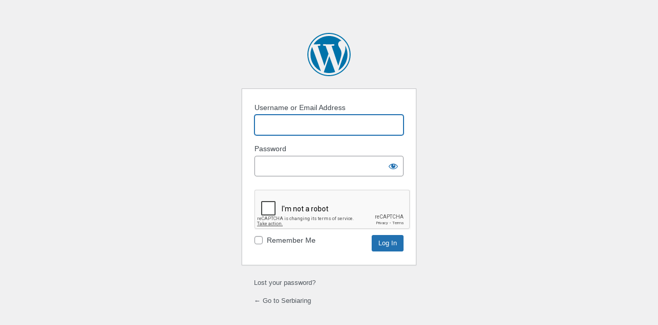

--- FILE ---
content_type: text/html; charset=UTF-8
request_url: https://www.serbiaring.com/suk4bly47nahzn/?redirect_to=https%3A%2F%2Fwww.serbiaring.com%2Fvesti%2Ffulin-titula-mi-je-takoreci-u-rukama%2Fattachment%2F_ml17687%2F
body_size: 2281
content:
<!DOCTYPE html>
	<html lang="en">
	<head>
	<meta http-equiv="Content-Type" content="text/html; charset=UTF-8" />
	<title>Log In &lsaquo; Serbiaring &#8212; WordPress</title>
	<meta name='robots' content='noindex, follow' />
<link rel='dns-prefetch' href='//www.google.com' />
<script type="text/javascript" data-cfasync="false" src="https://www.google.com/recaptcha/api.js?hl=en&amp;ver=397cd43a780cd35f2f143d6a92751739" id="google-recaptcha-v2-js"></script>
<link rel='stylesheet' href='https://www.serbiaring.com/wp-admin/load-styles.php?c=1&amp;dir=ltr&amp;load%5Bchunk_0%5D=dashicons,buttons,forms,l10n,login&amp;ver=6.9' type="text/css" media='all' />
<style type="text/css">
#login { width: 340px; }
/*# sourceURL=css-inline-concat-dashicons%2Cbuttons%2Cforms%2Cl10n%2Clogin */
</style>
	<meta name='referrer' content='strict-origin-when-cross-origin' />
		<meta name="viewport" content="width=device-width, initial-scale=1.0" />
	<link rel="icon" href="https://www.serbiaring.com/wp-content/uploads/2016/06/cropped-logo11-32x32.jpg" sizes="32x32" />
<link rel="icon" href="https://www.serbiaring.com/wp-content/uploads/2016/06/cropped-logo11-192x192.jpg" sizes="192x192" />
<link rel="apple-touch-icon" href="https://www.serbiaring.com/wp-content/uploads/2016/06/cropped-logo11-180x180.jpg" />
<meta name="msapplication-TileImage" content="https://www.serbiaring.com/wp-content/uploads/2016/06/cropped-logo11-270x270.jpg" />
	</head>
	<body class="login no-js login-action- wp-core-ui  locale-en">
	<script type="text/javascript">
/* <![CDATA[ */
document.body.className = document.body.className.replace('no-js','js');
/* ]]> */
</script>

				<h1 class="screen-reader-text">Log In</h1>
			<div id="login">
		<h1 role="presentation" class="wp-login-logo"><a href="https://wordpress.org/">Powered by WordPress</a></h1>
	
		<form name="loginform" id="loginform" action="https://www.serbiaring.com/suk4bly47nahzn/" method="post">
			<p>
				<label for="user_login">Username or Email Address</label>
				<input type="text" name="log" id="user_login" class="input" value="" size="20" autocapitalize="off" autocomplete="username" required="required" />
			</p>

			<div class="user-pass-wrap">
				<label for="user_pass">Password</label>
				<div class="wp-pwd">
					<input type="password" name="pwd" id="user_pass" class="input password-input" value="" size="20" autocomplete="current-password" spellcheck="false" required="required" />
					<button type="button" class="button button-secondary wp-hide-pw hide-if-no-js" data-toggle="0" aria-label="Show password">
						<span class="dashicons dashicons-visibility" aria-hidden="true"></span>
					</button>
				</div>
			</div>
			<div class="g-recaptcha-wrap" style="padding:10px 0 10px 0"><div  class="g-recaptcha" data-sitekey="6Lcc4sgZAAAAAClVWJExlQdR16O7lGOoAtq3Iq92"></div></div><p style="display: none;"><label>Enter something special:</label><input name="aio_special_field" type="text" class="aio_special_field" value="" /></p>			<p class="forgetmenot"><input name="rememberme" type="checkbox" id="rememberme" value="forever"  /> <label for="rememberme">Remember Me</label></p>
			<p class="submit">
				<input type="submit" name="wp-submit" id="wp-submit" class="button button-primary button-large" value="Log In" />
									<input type="hidden" name="redirect_to" value="https://www.serbiaring.com/vesti/fulin-titula-mi-je-takoreci-u-rukama/attachment/_ml17687/" />
									<input type="hidden" name="testcookie" value="1" />
			</p>
		</form>

					<p id="nav">
				<a class="wp-login-lost-password" href="https://www.serbiaring.com/suk4bly47nahzn/?action=lostpassword">Lost your password?</a>			</p>
			<script type="text/javascript">
/* <![CDATA[ */
function wp_attempt_focus() {setTimeout(function() {try {d = document.getElementById("user_login");d.focus(); d.select();} catch(er) {}}, 200);}
wp_attempt_focus();
if (typeof wpOnload === 'function') { wpOnload() }
/* ]]> */
</script>
		<p id="backtoblog">
			<a href="https://www.serbiaring.com/">&larr; Go to Serbiaring</a>		</p>
			</div>		
	
<script type='text/javascript'>
/* <![CDATA[ */
var _zxcvbnSettings = {"src":"https://www.serbiaring.com/wp-includes/js/zxcvbn.min.js"};
//# sourceURL=js-inline-concat-clipboard%2Cjquery-core%2Cjquery-migrate%2Czxcvbn-async%2Cwp-hooks
/* ]]> */
</script>
<script type='text/javascript' src='https://www.serbiaring.com/wp-admin/load-scripts.php?c=1&amp;load%5Bchunk_0%5D=clipboard,jquery-core,jquery-migrate,zxcvbn-async,wp-hooks&amp;ver=6.9'></script>
<script type="text/javascript" src="https://www.serbiaring.com/wp-includes/js/dist/i18n.min.js?ver=c26c3dc7bed366793375" id="wp-i18n-js"></script>
<script type="text/javascript" id="wp-i18n-js-after">
/* <![CDATA[ */
wp.i18n.setLocaleData( { 'text direction\u0004ltr': [ 'ltr' ] } );
//# sourceURL=wp-i18n-js-after
/* ]]> */
</script>
<script type="text/javascript" id="password-strength-meter-js-extra">
/* <![CDATA[ */
var pwsL10n = {"unknown":"Password strength unknown","short":"Very weak","bad":"Weak","good":"Medium","strong":"Strong","mismatch":"Mismatch"};
//# sourceURL=password-strength-meter-js-extra
/* ]]> */
</script>
<script type="text/javascript" src="https://www.serbiaring.com/wp-admin/js/password-strength-meter.min.js?ver=397cd43a780cd35f2f143d6a92751739" id="password-strength-meter-js"></script>
<script type="text/javascript" src="https://www.serbiaring.com/wp-includes/js/underscore.min.js?ver=1.13.7" id="underscore-js"></script>
<script type="text/javascript" id="wp-util-js-extra">
/* <![CDATA[ */
var _wpUtilSettings = {"ajax":{"url":"/wp-admin/admin-ajax.php"}};
//# sourceURL=wp-util-js-extra
/* ]]> */
</script>
<script type="text/javascript" src="https://www.serbiaring.com/wp-includes/js/wp-util.min.js?ver=397cd43a780cd35f2f143d6a92751739" id="wp-util-js"></script>
<script type="text/javascript" src="https://www.serbiaring.com/wp-includes/js/dist/dom-ready.min.js?ver=f77871ff7694fffea381" id="wp-dom-ready-js"></script>
<script type="text/javascript" src="https://www.serbiaring.com/wp-includes/js/dist/a11y.min.js?ver=cb460b4676c94bd228ed" id="wp-a11y-js"></script>
<script type="text/javascript" id="user-profile-js-extra">
/* <![CDATA[ */
var userProfileL10n = {"user_id":"0","nonce":"0fd83207aa"};
//# sourceURL=user-profile-js-extra
/* ]]> */
</script>
<script type="text/javascript" src="https://www.serbiaring.com/wp-admin/js/user-profile.min.js?ver=397cd43a780cd35f2f143d6a92751739" id="user-profile-js"></script>
	</body>
	</html>
	
<!--
Performance optimized by W3 Total Cache. Learn more: https://www.boldgrid.com/w3-total-cache/?utm_source=w3tc&utm_medium=footer_comment&utm_campaign=free_plugin


Served from: www.serbiaring.com @ 2026-01-19 10:05:44 by W3 Total Cache
-->

--- FILE ---
content_type: text/html; charset=utf-8
request_url: https://www.google.com/recaptcha/api2/anchor?ar=1&k=6Lcc4sgZAAAAAClVWJExlQdR16O7lGOoAtq3Iq92&co=aHR0cHM6Ly93d3cuc2VyYmlhcmluZy5jb206NDQz&hl=en&v=PoyoqOPhxBO7pBk68S4YbpHZ&size=normal&anchor-ms=20000&execute-ms=30000&cb=fdz0dmdugkqq
body_size: 49119
content:
<!DOCTYPE HTML><html dir="ltr" lang="en"><head><meta http-equiv="Content-Type" content="text/html; charset=UTF-8">
<meta http-equiv="X-UA-Compatible" content="IE=edge">
<title>reCAPTCHA</title>
<style type="text/css">
/* cyrillic-ext */
@font-face {
  font-family: 'Roboto';
  font-style: normal;
  font-weight: 400;
  font-stretch: 100%;
  src: url(//fonts.gstatic.com/s/roboto/v48/KFO7CnqEu92Fr1ME7kSn66aGLdTylUAMa3GUBHMdazTgWw.woff2) format('woff2');
  unicode-range: U+0460-052F, U+1C80-1C8A, U+20B4, U+2DE0-2DFF, U+A640-A69F, U+FE2E-FE2F;
}
/* cyrillic */
@font-face {
  font-family: 'Roboto';
  font-style: normal;
  font-weight: 400;
  font-stretch: 100%;
  src: url(//fonts.gstatic.com/s/roboto/v48/KFO7CnqEu92Fr1ME7kSn66aGLdTylUAMa3iUBHMdazTgWw.woff2) format('woff2');
  unicode-range: U+0301, U+0400-045F, U+0490-0491, U+04B0-04B1, U+2116;
}
/* greek-ext */
@font-face {
  font-family: 'Roboto';
  font-style: normal;
  font-weight: 400;
  font-stretch: 100%;
  src: url(//fonts.gstatic.com/s/roboto/v48/KFO7CnqEu92Fr1ME7kSn66aGLdTylUAMa3CUBHMdazTgWw.woff2) format('woff2');
  unicode-range: U+1F00-1FFF;
}
/* greek */
@font-face {
  font-family: 'Roboto';
  font-style: normal;
  font-weight: 400;
  font-stretch: 100%;
  src: url(//fonts.gstatic.com/s/roboto/v48/KFO7CnqEu92Fr1ME7kSn66aGLdTylUAMa3-UBHMdazTgWw.woff2) format('woff2');
  unicode-range: U+0370-0377, U+037A-037F, U+0384-038A, U+038C, U+038E-03A1, U+03A3-03FF;
}
/* math */
@font-face {
  font-family: 'Roboto';
  font-style: normal;
  font-weight: 400;
  font-stretch: 100%;
  src: url(//fonts.gstatic.com/s/roboto/v48/KFO7CnqEu92Fr1ME7kSn66aGLdTylUAMawCUBHMdazTgWw.woff2) format('woff2');
  unicode-range: U+0302-0303, U+0305, U+0307-0308, U+0310, U+0312, U+0315, U+031A, U+0326-0327, U+032C, U+032F-0330, U+0332-0333, U+0338, U+033A, U+0346, U+034D, U+0391-03A1, U+03A3-03A9, U+03B1-03C9, U+03D1, U+03D5-03D6, U+03F0-03F1, U+03F4-03F5, U+2016-2017, U+2034-2038, U+203C, U+2040, U+2043, U+2047, U+2050, U+2057, U+205F, U+2070-2071, U+2074-208E, U+2090-209C, U+20D0-20DC, U+20E1, U+20E5-20EF, U+2100-2112, U+2114-2115, U+2117-2121, U+2123-214F, U+2190, U+2192, U+2194-21AE, U+21B0-21E5, U+21F1-21F2, U+21F4-2211, U+2213-2214, U+2216-22FF, U+2308-230B, U+2310, U+2319, U+231C-2321, U+2336-237A, U+237C, U+2395, U+239B-23B7, U+23D0, U+23DC-23E1, U+2474-2475, U+25AF, U+25B3, U+25B7, U+25BD, U+25C1, U+25CA, U+25CC, U+25FB, U+266D-266F, U+27C0-27FF, U+2900-2AFF, U+2B0E-2B11, U+2B30-2B4C, U+2BFE, U+3030, U+FF5B, U+FF5D, U+1D400-1D7FF, U+1EE00-1EEFF;
}
/* symbols */
@font-face {
  font-family: 'Roboto';
  font-style: normal;
  font-weight: 400;
  font-stretch: 100%;
  src: url(//fonts.gstatic.com/s/roboto/v48/KFO7CnqEu92Fr1ME7kSn66aGLdTylUAMaxKUBHMdazTgWw.woff2) format('woff2');
  unicode-range: U+0001-000C, U+000E-001F, U+007F-009F, U+20DD-20E0, U+20E2-20E4, U+2150-218F, U+2190, U+2192, U+2194-2199, U+21AF, U+21E6-21F0, U+21F3, U+2218-2219, U+2299, U+22C4-22C6, U+2300-243F, U+2440-244A, U+2460-24FF, U+25A0-27BF, U+2800-28FF, U+2921-2922, U+2981, U+29BF, U+29EB, U+2B00-2BFF, U+4DC0-4DFF, U+FFF9-FFFB, U+10140-1018E, U+10190-1019C, U+101A0, U+101D0-101FD, U+102E0-102FB, U+10E60-10E7E, U+1D2C0-1D2D3, U+1D2E0-1D37F, U+1F000-1F0FF, U+1F100-1F1AD, U+1F1E6-1F1FF, U+1F30D-1F30F, U+1F315, U+1F31C, U+1F31E, U+1F320-1F32C, U+1F336, U+1F378, U+1F37D, U+1F382, U+1F393-1F39F, U+1F3A7-1F3A8, U+1F3AC-1F3AF, U+1F3C2, U+1F3C4-1F3C6, U+1F3CA-1F3CE, U+1F3D4-1F3E0, U+1F3ED, U+1F3F1-1F3F3, U+1F3F5-1F3F7, U+1F408, U+1F415, U+1F41F, U+1F426, U+1F43F, U+1F441-1F442, U+1F444, U+1F446-1F449, U+1F44C-1F44E, U+1F453, U+1F46A, U+1F47D, U+1F4A3, U+1F4B0, U+1F4B3, U+1F4B9, U+1F4BB, U+1F4BF, U+1F4C8-1F4CB, U+1F4D6, U+1F4DA, U+1F4DF, U+1F4E3-1F4E6, U+1F4EA-1F4ED, U+1F4F7, U+1F4F9-1F4FB, U+1F4FD-1F4FE, U+1F503, U+1F507-1F50B, U+1F50D, U+1F512-1F513, U+1F53E-1F54A, U+1F54F-1F5FA, U+1F610, U+1F650-1F67F, U+1F687, U+1F68D, U+1F691, U+1F694, U+1F698, U+1F6AD, U+1F6B2, U+1F6B9-1F6BA, U+1F6BC, U+1F6C6-1F6CF, U+1F6D3-1F6D7, U+1F6E0-1F6EA, U+1F6F0-1F6F3, U+1F6F7-1F6FC, U+1F700-1F7FF, U+1F800-1F80B, U+1F810-1F847, U+1F850-1F859, U+1F860-1F887, U+1F890-1F8AD, U+1F8B0-1F8BB, U+1F8C0-1F8C1, U+1F900-1F90B, U+1F93B, U+1F946, U+1F984, U+1F996, U+1F9E9, U+1FA00-1FA6F, U+1FA70-1FA7C, U+1FA80-1FA89, U+1FA8F-1FAC6, U+1FACE-1FADC, U+1FADF-1FAE9, U+1FAF0-1FAF8, U+1FB00-1FBFF;
}
/* vietnamese */
@font-face {
  font-family: 'Roboto';
  font-style: normal;
  font-weight: 400;
  font-stretch: 100%;
  src: url(//fonts.gstatic.com/s/roboto/v48/KFO7CnqEu92Fr1ME7kSn66aGLdTylUAMa3OUBHMdazTgWw.woff2) format('woff2');
  unicode-range: U+0102-0103, U+0110-0111, U+0128-0129, U+0168-0169, U+01A0-01A1, U+01AF-01B0, U+0300-0301, U+0303-0304, U+0308-0309, U+0323, U+0329, U+1EA0-1EF9, U+20AB;
}
/* latin-ext */
@font-face {
  font-family: 'Roboto';
  font-style: normal;
  font-weight: 400;
  font-stretch: 100%;
  src: url(//fonts.gstatic.com/s/roboto/v48/KFO7CnqEu92Fr1ME7kSn66aGLdTylUAMa3KUBHMdazTgWw.woff2) format('woff2');
  unicode-range: U+0100-02BA, U+02BD-02C5, U+02C7-02CC, U+02CE-02D7, U+02DD-02FF, U+0304, U+0308, U+0329, U+1D00-1DBF, U+1E00-1E9F, U+1EF2-1EFF, U+2020, U+20A0-20AB, U+20AD-20C0, U+2113, U+2C60-2C7F, U+A720-A7FF;
}
/* latin */
@font-face {
  font-family: 'Roboto';
  font-style: normal;
  font-weight: 400;
  font-stretch: 100%;
  src: url(//fonts.gstatic.com/s/roboto/v48/KFO7CnqEu92Fr1ME7kSn66aGLdTylUAMa3yUBHMdazQ.woff2) format('woff2');
  unicode-range: U+0000-00FF, U+0131, U+0152-0153, U+02BB-02BC, U+02C6, U+02DA, U+02DC, U+0304, U+0308, U+0329, U+2000-206F, U+20AC, U+2122, U+2191, U+2193, U+2212, U+2215, U+FEFF, U+FFFD;
}
/* cyrillic-ext */
@font-face {
  font-family: 'Roboto';
  font-style: normal;
  font-weight: 500;
  font-stretch: 100%;
  src: url(//fonts.gstatic.com/s/roboto/v48/KFO7CnqEu92Fr1ME7kSn66aGLdTylUAMa3GUBHMdazTgWw.woff2) format('woff2');
  unicode-range: U+0460-052F, U+1C80-1C8A, U+20B4, U+2DE0-2DFF, U+A640-A69F, U+FE2E-FE2F;
}
/* cyrillic */
@font-face {
  font-family: 'Roboto';
  font-style: normal;
  font-weight: 500;
  font-stretch: 100%;
  src: url(//fonts.gstatic.com/s/roboto/v48/KFO7CnqEu92Fr1ME7kSn66aGLdTylUAMa3iUBHMdazTgWw.woff2) format('woff2');
  unicode-range: U+0301, U+0400-045F, U+0490-0491, U+04B0-04B1, U+2116;
}
/* greek-ext */
@font-face {
  font-family: 'Roboto';
  font-style: normal;
  font-weight: 500;
  font-stretch: 100%;
  src: url(//fonts.gstatic.com/s/roboto/v48/KFO7CnqEu92Fr1ME7kSn66aGLdTylUAMa3CUBHMdazTgWw.woff2) format('woff2');
  unicode-range: U+1F00-1FFF;
}
/* greek */
@font-face {
  font-family: 'Roboto';
  font-style: normal;
  font-weight: 500;
  font-stretch: 100%;
  src: url(//fonts.gstatic.com/s/roboto/v48/KFO7CnqEu92Fr1ME7kSn66aGLdTylUAMa3-UBHMdazTgWw.woff2) format('woff2');
  unicode-range: U+0370-0377, U+037A-037F, U+0384-038A, U+038C, U+038E-03A1, U+03A3-03FF;
}
/* math */
@font-face {
  font-family: 'Roboto';
  font-style: normal;
  font-weight: 500;
  font-stretch: 100%;
  src: url(//fonts.gstatic.com/s/roboto/v48/KFO7CnqEu92Fr1ME7kSn66aGLdTylUAMawCUBHMdazTgWw.woff2) format('woff2');
  unicode-range: U+0302-0303, U+0305, U+0307-0308, U+0310, U+0312, U+0315, U+031A, U+0326-0327, U+032C, U+032F-0330, U+0332-0333, U+0338, U+033A, U+0346, U+034D, U+0391-03A1, U+03A3-03A9, U+03B1-03C9, U+03D1, U+03D5-03D6, U+03F0-03F1, U+03F4-03F5, U+2016-2017, U+2034-2038, U+203C, U+2040, U+2043, U+2047, U+2050, U+2057, U+205F, U+2070-2071, U+2074-208E, U+2090-209C, U+20D0-20DC, U+20E1, U+20E5-20EF, U+2100-2112, U+2114-2115, U+2117-2121, U+2123-214F, U+2190, U+2192, U+2194-21AE, U+21B0-21E5, U+21F1-21F2, U+21F4-2211, U+2213-2214, U+2216-22FF, U+2308-230B, U+2310, U+2319, U+231C-2321, U+2336-237A, U+237C, U+2395, U+239B-23B7, U+23D0, U+23DC-23E1, U+2474-2475, U+25AF, U+25B3, U+25B7, U+25BD, U+25C1, U+25CA, U+25CC, U+25FB, U+266D-266F, U+27C0-27FF, U+2900-2AFF, U+2B0E-2B11, U+2B30-2B4C, U+2BFE, U+3030, U+FF5B, U+FF5D, U+1D400-1D7FF, U+1EE00-1EEFF;
}
/* symbols */
@font-face {
  font-family: 'Roboto';
  font-style: normal;
  font-weight: 500;
  font-stretch: 100%;
  src: url(//fonts.gstatic.com/s/roboto/v48/KFO7CnqEu92Fr1ME7kSn66aGLdTylUAMaxKUBHMdazTgWw.woff2) format('woff2');
  unicode-range: U+0001-000C, U+000E-001F, U+007F-009F, U+20DD-20E0, U+20E2-20E4, U+2150-218F, U+2190, U+2192, U+2194-2199, U+21AF, U+21E6-21F0, U+21F3, U+2218-2219, U+2299, U+22C4-22C6, U+2300-243F, U+2440-244A, U+2460-24FF, U+25A0-27BF, U+2800-28FF, U+2921-2922, U+2981, U+29BF, U+29EB, U+2B00-2BFF, U+4DC0-4DFF, U+FFF9-FFFB, U+10140-1018E, U+10190-1019C, U+101A0, U+101D0-101FD, U+102E0-102FB, U+10E60-10E7E, U+1D2C0-1D2D3, U+1D2E0-1D37F, U+1F000-1F0FF, U+1F100-1F1AD, U+1F1E6-1F1FF, U+1F30D-1F30F, U+1F315, U+1F31C, U+1F31E, U+1F320-1F32C, U+1F336, U+1F378, U+1F37D, U+1F382, U+1F393-1F39F, U+1F3A7-1F3A8, U+1F3AC-1F3AF, U+1F3C2, U+1F3C4-1F3C6, U+1F3CA-1F3CE, U+1F3D4-1F3E0, U+1F3ED, U+1F3F1-1F3F3, U+1F3F5-1F3F7, U+1F408, U+1F415, U+1F41F, U+1F426, U+1F43F, U+1F441-1F442, U+1F444, U+1F446-1F449, U+1F44C-1F44E, U+1F453, U+1F46A, U+1F47D, U+1F4A3, U+1F4B0, U+1F4B3, U+1F4B9, U+1F4BB, U+1F4BF, U+1F4C8-1F4CB, U+1F4D6, U+1F4DA, U+1F4DF, U+1F4E3-1F4E6, U+1F4EA-1F4ED, U+1F4F7, U+1F4F9-1F4FB, U+1F4FD-1F4FE, U+1F503, U+1F507-1F50B, U+1F50D, U+1F512-1F513, U+1F53E-1F54A, U+1F54F-1F5FA, U+1F610, U+1F650-1F67F, U+1F687, U+1F68D, U+1F691, U+1F694, U+1F698, U+1F6AD, U+1F6B2, U+1F6B9-1F6BA, U+1F6BC, U+1F6C6-1F6CF, U+1F6D3-1F6D7, U+1F6E0-1F6EA, U+1F6F0-1F6F3, U+1F6F7-1F6FC, U+1F700-1F7FF, U+1F800-1F80B, U+1F810-1F847, U+1F850-1F859, U+1F860-1F887, U+1F890-1F8AD, U+1F8B0-1F8BB, U+1F8C0-1F8C1, U+1F900-1F90B, U+1F93B, U+1F946, U+1F984, U+1F996, U+1F9E9, U+1FA00-1FA6F, U+1FA70-1FA7C, U+1FA80-1FA89, U+1FA8F-1FAC6, U+1FACE-1FADC, U+1FADF-1FAE9, U+1FAF0-1FAF8, U+1FB00-1FBFF;
}
/* vietnamese */
@font-face {
  font-family: 'Roboto';
  font-style: normal;
  font-weight: 500;
  font-stretch: 100%;
  src: url(//fonts.gstatic.com/s/roboto/v48/KFO7CnqEu92Fr1ME7kSn66aGLdTylUAMa3OUBHMdazTgWw.woff2) format('woff2');
  unicode-range: U+0102-0103, U+0110-0111, U+0128-0129, U+0168-0169, U+01A0-01A1, U+01AF-01B0, U+0300-0301, U+0303-0304, U+0308-0309, U+0323, U+0329, U+1EA0-1EF9, U+20AB;
}
/* latin-ext */
@font-face {
  font-family: 'Roboto';
  font-style: normal;
  font-weight: 500;
  font-stretch: 100%;
  src: url(//fonts.gstatic.com/s/roboto/v48/KFO7CnqEu92Fr1ME7kSn66aGLdTylUAMa3KUBHMdazTgWw.woff2) format('woff2');
  unicode-range: U+0100-02BA, U+02BD-02C5, U+02C7-02CC, U+02CE-02D7, U+02DD-02FF, U+0304, U+0308, U+0329, U+1D00-1DBF, U+1E00-1E9F, U+1EF2-1EFF, U+2020, U+20A0-20AB, U+20AD-20C0, U+2113, U+2C60-2C7F, U+A720-A7FF;
}
/* latin */
@font-face {
  font-family: 'Roboto';
  font-style: normal;
  font-weight: 500;
  font-stretch: 100%;
  src: url(//fonts.gstatic.com/s/roboto/v48/KFO7CnqEu92Fr1ME7kSn66aGLdTylUAMa3yUBHMdazQ.woff2) format('woff2');
  unicode-range: U+0000-00FF, U+0131, U+0152-0153, U+02BB-02BC, U+02C6, U+02DA, U+02DC, U+0304, U+0308, U+0329, U+2000-206F, U+20AC, U+2122, U+2191, U+2193, U+2212, U+2215, U+FEFF, U+FFFD;
}
/* cyrillic-ext */
@font-face {
  font-family: 'Roboto';
  font-style: normal;
  font-weight: 900;
  font-stretch: 100%;
  src: url(//fonts.gstatic.com/s/roboto/v48/KFO7CnqEu92Fr1ME7kSn66aGLdTylUAMa3GUBHMdazTgWw.woff2) format('woff2');
  unicode-range: U+0460-052F, U+1C80-1C8A, U+20B4, U+2DE0-2DFF, U+A640-A69F, U+FE2E-FE2F;
}
/* cyrillic */
@font-face {
  font-family: 'Roboto';
  font-style: normal;
  font-weight: 900;
  font-stretch: 100%;
  src: url(//fonts.gstatic.com/s/roboto/v48/KFO7CnqEu92Fr1ME7kSn66aGLdTylUAMa3iUBHMdazTgWw.woff2) format('woff2');
  unicode-range: U+0301, U+0400-045F, U+0490-0491, U+04B0-04B1, U+2116;
}
/* greek-ext */
@font-face {
  font-family: 'Roboto';
  font-style: normal;
  font-weight: 900;
  font-stretch: 100%;
  src: url(//fonts.gstatic.com/s/roboto/v48/KFO7CnqEu92Fr1ME7kSn66aGLdTylUAMa3CUBHMdazTgWw.woff2) format('woff2');
  unicode-range: U+1F00-1FFF;
}
/* greek */
@font-face {
  font-family: 'Roboto';
  font-style: normal;
  font-weight: 900;
  font-stretch: 100%;
  src: url(//fonts.gstatic.com/s/roboto/v48/KFO7CnqEu92Fr1ME7kSn66aGLdTylUAMa3-UBHMdazTgWw.woff2) format('woff2');
  unicode-range: U+0370-0377, U+037A-037F, U+0384-038A, U+038C, U+038E-03A1, U+03A3-03FF;
}
/* math */
@font-face {
  font-family: 'Roboto';
  font-style: normal;
  font-weight: 900;
  font-stretch: 100%;
  src: url(//fonts.gstatic.com/s/roboto/v48/KFO7CnqEu92Fr1ME7kSn66aGLdTylUAMawCUBHMdazTgWw.woff2) format('woff2');
  unicode-range: U+0302-0303, U+0305, U+0307-0308, U+0310, U+0312, U+0315, U+031A, U+0326-0327, U+032C, U+032F-0330, U+0332-0333, U+0338, U+033A, U+0346, U+034D, U+0391-03A1, U+03A3-03A9, U+03B1-03C9, U+03D1, U+03D5-03D6, U+03F0-03F1, U+03F4-03F5, U+2016-2017, U+2034-2038, U+203C, U+2040, U+2043, U+2047, U+2050, U+2057, U+205F, U+2070-2071, U+2074-208E, U+2090-209C, U+20D0-20DC, U+20E1, U+20E5-20EF, U+2100-2112, U+2114-2115, U+2117-2121, U+2123-214F, U+2190, U+2192, U+2194-21AE, U+21B0-21E5, U+21F1-21F2, U+21F4-2211, U+2213-2214, U+2216-22FF, U+2308-230B, U+2310, U+2319, U+231C-2321, U+2336-237A, U+237C, U+2395, U+239B-23B7, U+23D0, U+23DC-23E1, U+2474-2475, U+25AF, U+25B3, U+25B7, U+25BD, U+25C1, U+25CA, U+25CC, U+25FB, U+266D-266F, U+27C0-27FF, U+2900-2AFF, U+2B0E-2B11, U+2B30-2B4C, U+2BFE, U+3030, U+FF5B, U+FF5D, U+1D400-1D7FF, U+1EE00-1EEFF;
}
/* symbols */
@font-face {
  font-family: 'Roboto';
  font-style: normal;
  font-weight: 900;
  font-stretch: 100%;
  src: url(//fonts.gstatic.com/s/roboto/v48/KFO7CnqEu92Fr1ME7kSn66aGLdTylUAMaxKUBHMdazTgWw.woff2) format('woff2');
  unicode-range: U+0001-000C, U+000E-001F, U+007F-009F, U+20DD-20E0, U+20E2-20E4, U+2150-218F, U+2190, U+2192, U+2194-2199, U+21AF, U+21E6-21F0, U+21F3, U+2218-2219, U+2299, U+22C4-22C6, U+2300-243F, U+2440-244A, U+2460-24FF, U+25A0-27BF, U+2800-28FF, U+2921-2922, U+2981, U+29BF, U+29EB, U+2B00-2BFF, U+4DC0-4DFF, U+FFF9-FFFB, U+10140-1018E, U+10190-1019C, U+101A0, U+101D0-101FD, U+102E0-102FB, U+10E60-10E7E, U+1D2C0-1D2D3, U+1D2E0-1D37F, U+1F000-1F0FF, U+1F100-1F1AD, U+1F1E6-1F1FF, U+1F30D-1F30F, U+1F315, U+1F31C, U+1F31E, U+1F320-1F32C, U+1F336, U+1F378, U+1F37D, U+1F382, U+1F393-1F39F, U+1F3A7-1F3A8, U+1F3AC-1F3AF, U+1F3C2, U+1F3C4-1F3C6, U+1F3CA-1F3CE, U+1F3D4-1F3E0, U+1F3ED, U+1F3F1-1F3F3, U+1F3F5-1F3F7, U+1F408, U+1F415, U+1F41F, U+1F426, U+1F43F, U+1F441-1F442, U+1F444, U+1F446-1F449, U+1F44C-1F44E, U+1F453, U+1F46A, U+1F47D, U+1F4A3, U+1F4B0, U+1F4B3, U+1F4B9, U+1F4BB, U+1F4BF, U+1F4C8-1F4CB, U+1F4D6, U+1F4DA, U+1F4DF, U+1F4E3-1F4E6, U+1F4EA-1F4ED, U+1F4F7, U+1F4F9-1F4FB, U+1F4FD-1F4FE, U+1F503, U+1F507-1F50B, U+1F50D, U+1F512-1F513, U+1F53E-1F54A, U+1F54F-1F5FA, U+1F610, U+1F650-1F67F, U+1F687, U+1F68D, U+1F691, U+1F694, U+1F698, U+1F6AD, U+1F6B2, U+1F6B9-1F6BA, U+1F6BC, U+1F6C6-1F6CF, U+1F6D3-1F6D7, U+1F6E0-1F6EA, U+1F6F0-1F6F3, U+1F6F7-1F6FC, U+1F700-1F7FF, U+1F800-1F80B, U+1F810-1F847, U+1F850-1F859, U+1F860-1F887, U+1F890-1F8AD, U+1F8B0-1F8BB, U+1F8C0-1F8C1, U+1F900-1F90B, U+1F93B, U+1F946, U+1F984, U+1F996, U+1F9E9, U+1FA00-1FA6F, U+1FA70-1FA7C, U+1FA80-1FA89, U+1FA8F-1FAC6, U+1FACE-1FADC, U+1FADF-1FAE9, U+1FAF0-1FAF8, U+1FB00-1FBFF;
}
/* vietnamese */
@font-face {
  font-family: 'Roboto';
  font-style: normal;
  font-weight: 900;
  font-stretch: 100%;
  src: url(//fonts.gstatic.com/s/roboto/v48/KFO7CnqEu92Fr1ME7kSn66aGLdTylUAMa3OUBHMdazTgWw.woff2) format('woff2');
  unicode-range: U+0102-0103, U+0110-0111, U+0128-0129, U+0168-0169, U+01A0-01A1, U+01AF-01B0, U+0300-0301, U+0303-0304, U+0308-0309, U+0323, U+0329, U+1EA0-1EF9, U+20AB;
}
/* latin-ext */
@font-face {
  font-family: 'Roboto';
  font-style: normal;
  font-weight: 900;
  font-stretch: 100%;
  src: url(//fonts.gstatic.com/s/roboto/v48/KFO7CnqEu92Fr1ME7kSn66aGLdTylUAMa3KUBHMdazTgWw.woff2) format('woff2');
  unicode-range: U+0100-02BA, U+02BD-02C5, U+02C7-02CC, U+02CE-02D7, U+02DD-02FF, U+0304, U+0308, U+0329, U+1D00-1DBF, U+1E00-1E9F, U+1EF2-1EFF, U+2020, U+20A0-20AB, U+20AD-20C0, U+2113, U+2C60-2C7F, U+A720-A7FF;
}
/* latin */
@font-face {
  font-family: 'Roboto';
  font-style: normal;
  font-weight: 900;
  font-stretch: 100%;
  src: url(//fonts.gstatic.com/s/roboto/v48/KFO7CnqEu92Fr1ME7kSn66aGLdTylUAMa3yUBHMdazQ.woff2) format('woff2');
  unicode-range: U+0000-00FF, U+0131, U+0152-0153, U+02BB-02BC, U+02C6, U+02DA, U+02DC, U+0304, U+0308, U+0329, U+2000-206F, U+20AC, U+2122, U+2191, U+2193, U+2212, U+2215, U+FEFF, U+FFFD;
}

</style>
<link rel="stylesheet" type="text/css" href="https://www.gstatic.com/recaptcha/releases/PoyoqOPhxBO7pBk68S4YbpHZ/styles__ltr.css">
<script nonce="GFZ_e_T2JD_c1TrB_40dQg" type="text/javascript">window['__recaptcha_api'] = 'https://www.google.com/recaptcha/api2/';</script>
<script type="text/javascript" src="https://www.gstatic.com/recaptcha/releases/PoyoqOPhxBO7pBk68S4YbpHZ/recaptcha__en.js" nonce="GFZ_e_T2JD_c1TrB_40dQg">
      
    </script></head>
<body><div id="rc-anchor-alert" class="rc-anchor-alert"></div>
<input type="hidden" id="recaptcha-token" value="[base64]">
<script type="text/javascript" nonce="GFZ_e_T2JD_c1TrB_40dQg">
      recaptcha.anchor.Main.init("[\x22ainput\x22,[\x22bgdata\x22,\x22\x22,\[base64]/[base64]/bmV3IFpbdF0obVswXSk6Sz09Mj9uZXcgWlt0XShtWzBdLG1bMV0pOks9PTM/bmV3IFpbdF0obVswXSxtWzFdLG1bMl0pOks9PTQ/[base64]/[base64]/[base64]/[base64]/[base64]/[base64]/[base64]/[base64]/[base64]/[base64]/[base64]/[base64]/[base64]/[base64]\\u003d\\u003d\x22,\[base64]\\u003d\\u003d\x22,\x22wq7DnRPCqcKCGlXCqcOUJcOzw5LDkMO/w67DmMKywp/ClERzwo8/[base64]/DoxESYAjDrMOhSMKdwp7CohVewrtnwpDCoMOhV8OYw5/CiVbChyEPw4rDvAxDwqzDscKvwrXCvsKOWsOVwrjClFTCo3HCgXF0w6HDkGrCvcKkHGYMeMOEw4DDlhpzJRHDkMOaDMKUwpjDiTTDsMOWJcOED0JbVcOXbsOEfCcPasOMIsKdwo/CmMKMwrHDiRRIw4BZw7/DgsOeJsKPW8K5KcOeF8ObacKrw73DtVnCkmPDjWB+KcKuw5LCg8O2wp7DtcKgcsOLwqfDp0MxOCrClgXDvwNHCcKmw4bDuRvDg2Y8LsORwrtvwodoQinCkW8pQ8KnwrnCm8Ouw6Fua8KRP8Kmw6x0wr8LwrHDgsKjwoMdTHfChcK4wps/wp0CO8OBQMKhw5/DnB87Y8OPLcKyw7zDoMO1VC9Ow6fDnQzDgBHCjQNfGlMsIAjDn8O6PCATwoXCl2nCm2jClcKSwprDmcKUSS/[base64]/CgcOVwpbDu8Kcw7McQMKAEMOzAMOUbFQ0w7srDi/[base64]/Cs3s8SMKIw4vCgcOHwq9nw7PCvsKSCsO9OlhLP8KKTgJ6QlPCscKmw4AHwpLDjAzDj8KSd8KSw5c3RcK2wpfDn8OBbDfDvV3CgcKXQcOswpLCiSnCrBA4NsOUdsKbwrzDkxLDscK1wqLCkMKtwqsGOgjCmsKXPjEPZ8KNwpg/w51lwozCl1hiwop6wq3CnSEfa1UiLEXChsOCUcKCdl1Tw4xMQ8OjwrAIdsK0wpA9w6bDpkICG8OYMiIvEMO6QlLDlm7Ch8OpQh3DiSQiwqhLfwQpw7/DvDnChAN/[base64]/[base64]/CqzfDsMORw7fCtMOlJsKLwrAObcKdHcKGworChFrDlBRJI8ObwqM8LiZXQntROMKafzfDmcOLw6dkwodxwp4beSjDjSfCg8OBw7/CtXwIw7bDiVc/w6nDgkbDhg84AQDDt8KSwqjCmcK6wqdYw5/[base64]/[base64]/CqcKwwonCicO+w4zDtMOSAsK+GMORw6zChyrDpsKyw6tIamZFwqzDoMKTXsO5NsKoHsKZw7IRDkYibytubRnDmCHDhwTCp8Kkwr3Co3bDnMKSbMKlfsOVGCcYwqgwAV8fwoY8w67ChsOSw4guQgfCosO2wp7ClWvDtMONwoZEfMKvwoFlL8O6SwfCixpCwqFbSVHDtj/[base64]/[base64]/[base64]/[base64]/wrd1w4AAw7nDnsOswpdvMidyw6zDqMKzVcK9RybCnhphwrrCgsKKw68rDARHw5DDp8OqLhF/wqjDqMKJXcOww7jDvkd8d2vCosOWNcKQw5DDvXbCsMOHw6HCssO0bAFMaMKGw4wbwozCl8KEwpnCiQ7Ds8KQwrYvVMOew7N2B8OFw4l1IcKcNcKNw4d3D8K6O8OlwqTDjWMZw4t/wocJwoZbAsK4w7YUw7gWw4l/[base64]/wqcLw5PDkMOwwr0yw4RlwqvCpsOBw4DCjcO/w4o+AnvDo03Cujdsw40jw4hnw43DimQMwrMNZ8KTS8KawozCsgtPdMO7OsOnwrY6w4JZw5gPw7/DqXMawrFHHBFpC8KzSMOywo3Dt346QsO+ZDRzLEYOGhM6wrvClMKJw5x4w5JhWx46QcKMw41lw64DwoTCoCJUw7TCpUkawrvChhQ4BzcaXShZRjJow68TVsOocsKsCg/DkVzCnsKVw4EJTDbDqhpVwr/DoMKvwpXDsMKAw7nDn8ORw5Miw6jCvTrCt8KzU8OJwqt0w5VDw4d3B8OUT2PDkypYw7rCiMO3TVbChRlFwpQUSMOxw4vCnX3ChcOGMybCu8KWAE3DvsOxYVbCoWDCumYiTMORw7oKw4PCkybCh8KuworDgsKqU8OewqtQwonDgcOawrhnwqXDtcKHbsKbw4BLcsK/dlsgwqDCkMKdwqBwN1HCvR3CmiQLJydow67Cs8Oawq3CisKUbsKJw6TDtE8BN8KmwpV3woPChsKXCx/[base64]/N8OJwrcyw7/DrBjDp24GYcK5w5kQZsKwPHvCpiNlw5HCi8OFGcK2wqvCnnTDvcOMGyjDg3nDv8OiTsO2XcOpwrbDjMKnPsOiw7PCicKwwpzCnxvDq8K3V09TbE/Cp01xwoFjwr06w6jCvmJgHsKre8OFNMOywoozfcOAwpLCncKCATbDosKJw6o0N8KwZVAHwqBEHMOAZk4CEHcRw74tawJBD8OjFMOuYcOTwqbDkcOTwqFCw645c8OvwodCZgsYw53DsF8cS8OVa2o0wpDDgcK1w6Njw6/CoMKiJsOWw7bCojTCpcO+JsOnwrPDiV7ClwjCncOIwqMkwqbDslHCkcOBXsOWFDvDssOxA8OgJ8OBw54Ow69rw4AAMErDvl3CpzPClMO1LUJrEz/CqU81w7MOMArCh8KVOgY6FcKhw7Nxw5/Ck17Cp8Khw4lrwoHClMOwwpo8DMOZwpY+w6HDt8OqeWHCkyzCjMOxwrNkdAbChcO8G1TDmsODVcKAbD1AccKdwonDvMKbJk/CksO6wowyA2/DvMO2aAHDq8KmSCDDgMOEwr5VwoTCl0TDmzECw7MUTMKvwqQew545J8OnQRU8dE8kScOpSHw8bcOvw4U+WT7DnR3CpgUaWjEcw7HClMKDTMKRw48+H8KjwrB2dAzDiGnCvnFJwpttw6fCvwTCucK0w6/[base64]/[base64]/DsijCu8KFXGkRw7bCm8OEZcOpR8O5wpjDuhDDqkQgDGDCncOsw6fDpsKGPi/[base64]/CynCtsKjwpcgSsOfUCd9EG1IwrlCwo/[base64]/DkzgCA1k/wp8GKQYeZhrCssO+GsKSI2tDEGHDjMKraR3Dn8OMR0TDrMKDF8KowpB8wqYUST3CmsKgwoXCtMOlw6HDkcOAw63ClcO8wp3DnsOiTsOVPQ7DkzHCtsOgasK/wrRYCnR8B3fCpy0SWzvDkjAsw64mT315DcKzwpfDmcO+wpDDtDXDs2zCpSZ2bMOOJcKAwqldYXjChG8Cw59swrvDsRtiwqvDlzbDqy1cQRTDiX7DszgiwoVyWcO3bsKUfHPCv8OSwpPCk8OfwpTDi8OQWsKXRsO1w554wr3DoMOFwoo/woPCscKMIiPDtgx1wpDCjBXDtVHDl8KywocwwoLChEbCrAl9LcK3w5fCm8O1IgDCtsOzw78Sw5rCpjDCmMKKXMODw7fDlMKqwrZyBcOsF8KLw7HDhgrDtcOlwrHCsV/[base64]/Do8K2XsK0w6djw6nCmRHDhgZSw5fCgFTCtsK2wr4ewrPDukPCtlZ5wo1jw4/DkBBwwpx6w7fDinDCmXBGKTpZUi14wqjClcO9AsKAUAdeScOXwoTCjsOIw5PCvMOzwrMhPwXClCMbw7wRRcKFwrnDrFHDpcKXw6oRwovCocKtdgPCmcKiw6vDgUEJEy/[base64]/[base64]/w602Hw7CmwhrwoHCi8ODQsKIYcOTLsKZw4rCrsODwodrwoVwRyHDs0x7fz9Nw797D8KuwpoQwq7DjhE5KMOgJyljZsOfwoDDhnpMwp9lAEzDoQbCsiDCjVDDk8K/d8KDwq4LDxxiw5x2w5RjwoV5anfCv8KbZifDlXpsE8KSw7vClTxdc13DsgrCoMKwwoMPwo0cLzhhV8ONwp0Pw5lpw4FWVTofaMOFwotMwqvDtMKLKsOYU31/aMOebBMzcjfCksOxNcObRMKwSMKmw6TDkcO4w7QAw7IJw6HCjS5vUkRgwrrDssKvwqhkw60xTlgIw47DqW3CqMO3RG7DnMOtw6LClHPCqFjDt8KjKsKGYMOlXcOpwp1SwooQPl7CjsKZVsOoFyZ6fsKZPsKJw4PCuMKpw7NNe3/CjsOYwqdnE8Kaw6LCqErDu1VdwokMw5c5woLDmlBNw5TDkXLDg8OsWVAQGGoOw4fDpxkqw7JvZCATcAtXwqNJw5fCsgDDl3nCg199w6AewrYVw5RRecKKJWzDmGbDusOvwqBNF1h9wqPChR4QccOgW8KfIMOtHkAvL8KzeQhVwqQLwqJDV8KowpjCgcKEXsOyw6/Cp0FWEkDDgkDDv8K5ZFDDo8OdUz1bO8Ogwq8xIhfCh3zDpAjDo8OFUXXDtcO7w7ouDEY1NnTDgwbCmcOTBh5jw5ZwegrDpMK8w4lEw4Y6ccKOw5Y2wonCocOEw688EERTexXDksKhPB/CqMKqw7LCuMK7w6MeBsKJVC9saBTCkMOmwrFKDGHCkMKRwpFCSBN4wo8cP2jDmlbCgWcRw4rDoEbCosK4CcKew58dw7UQVhIubwlVw4DDnhJNw6XCl0bCuyl5Yx/CjMOpY2LDhMOpWsOXwo4fwpvCvS17woI2wq1aw5jCgsOgKHrCr8K+w5nDohnDpsOOw63Cl8KjccKfw5nDlWcvFsObwot1XDtSwrfCmjPCpBkpBR3CrznCgxV8MMKfUBdnwrk9w41/wr/CmTHCjQTDjMO6RnZdZ8OUWRLDjUINI2AzwoHDqMOMDBd7TsKeQMKjw6wuw6jDusOowqRNJgkyIE1BCsOLbMK4bcOFGDrDqFvDj3rDq1NMIzQgwqxeGXnDpGEdIMKWwqI6aMKow6plwrRow6nCicK5wrLDgDnDiU7Cgm50w7NCwp7Do8Oxw43CpzkEwrvDi0/CvcKkw7E+w6zCo0PCtBJocGwAGyTCgsK0wr9UwobDgRDDlMO0woYWw6/DrMKTN8K3CsO6RxTCv3U5w4fCocKgwq3CmsOyQcOEKiNAwoxlMRnDgsOHwrs/w7HDgnXCoVrCk8O9acOQw7oPw4tQdU7CqUrCnwhOVBfCvGTDm8KtGCzCj2VHw5DCkcOnw6HCiWdFw4hOSm3DhTNEwo/DvMKUCcO6cH4rOX/DpwfCn8Ohw7jDhMODw4PCp8Oawq9GwrbCjMOiAUMlwrhsw6LCii3DpMK/w458bMOPw7MUCcKyw7l8wrMLZH3DvcKPHMOIc8ObwqXDm8O6wqYgdF99w7fDimQaV2bDm8K0M05Jw4nDpMK6wpRDFMOaMmJMR8KdAsOcworCjsK0I8KzwoDDqcK6VsKAJcOqbC1Ew4oTYiEvXMO3PVZbbx7CucKXw7cRM0hqOMKIw47CnHQYLCIFJcKew5/DnsK1woPCi8OzEcOsw4TCmsKMeFLClcO/[base64]/CtSbDmMOLd3PDmGpxwrzDvQhpem7DjVNvwrvDo1Eyw5TCmcOxw5LCoArDumnDn0l+ZwA9w4zCgTw7wqrChsOiwpjDkHM7woclMQ3CkRtuwqbDucOABQPCtMOsTSPCgCDCssOaw6bCkMKewq/Cu8OoaHLCisKAEzA2AsKKwqTDlRQTTTAjbMKND8KWR1PCrSPCn8O/[base64]/wqEMwoJeFQrCvMKuwo7DnMOAw5bCtQHDisOow4AEwpLDncKuw4ZIATfDisKVZMKhPcKkVMKKHcKsRcOdfB16aTHCpnzCscOKZF/CvsKIw5bCmMOSw7rCvD/[base64]/[base64]/wphrwo99w7nCgcK+L2JGHcOXX8KfM2jDrz3DqMOnwrI+wo84woTCjRZ5XS7CmcO3wqzDuMOlw43ClwgKQFgsw4MFw5bCnXosPW3ChCTDjcOYw4zCjQPCsMOlVGvCmsKaGB7ClsOBw6E/VMOpwq3CknHDt8OQIsKuRcKKw4bDoXTDjsKuH8O/wq/DplZpwpNwLcOhw4jDmWotw4Eww6LCjRnDnn0Nw6jCsEXDp1wkPMKmHTnCh2UkIsKbKig+BsKqS8KGWBDDlyXCl8OTXERuw7tAwqM7L8Khw7XCiMKJSGPCoMOLw64ew58Xwp1cBAfDtsOxw7sDw6TDmgvChWDCt8OxBsO7EhkmAgF9w7bCoBlqwp/DosK5wp7DghJwBFbClcOCA8KwwphOBWobfcKLNcOXIzRgT0bDrsO4b0ZxwrxBwr8IMMKhw6vDnMOKOcO3w4YMZ8KAwojConnDlj5JJE58LcOww6k3w713ahcVwqDDvFXCoMKlJMKef2DCm8Kkw6Aow7E9QMKeIV7Dg3/CiMOiwowKZ8KRe2RVw7LCr8O6woRYw7HDqcKVTMONDhl/w5JuB1FbwpdvwpTCvAPDnQ/[base64]/CnkrDn8OwwrXCvSh7XsKJwqBhw5Q2wq9rf3fDpnExXWvCqcOFwovDtmNgwoggw5Y2woHDrsO/MMK5ImLDkMOSw5jDiMOZCcKrRTrClg9oZ8KJLVhhw73DuA/DvsOzwpA9VT5ZwpcSw7zCk8KDwrjDicKFw6UxLsO1w6d/[base64]/DtQnDssKnwp7Co8KDCsK6JMKXaMKPwozDkMOhKcKSw7vCr8OQwog6aDPDhljDhmNBw5AwDMOhw6RQNsOtwrkxScOEE8O6woBbw4F6RSHCrMKYfDXDuDDCtzHCi8KWEMKHwrYYwoLCmhRCM0wYw7FBw7YmSMKvI2vDqTw/c2nDrsOtwp1qdcKIU8KTwrArT8O8w79IFG8dwp7DnMOYO17DgcOtwoTDmcK+cBVKw7RPPgZULQvDpTVPXgBqw7PCmBU2MlMPUMOLwqTDmcK/worDnXpVNijCoMKSBMKoC8Kbw7TCoiZLwqUeaEbDpBpjwr3CpBFFw7jDjzHDrsOlFsKawoUgw7phw4Qswoh3wrV/w5DCijAnLMOFWsOUJj3DhXPCpgZ+UgAVw5gnw4M2wpVWw5tmw5XCocKiUMK/wqvCnhNXw64/wpXCh34gwr5sw43CmcOUNhfCmRtvOcOkwo9jwogjw6LCqnvDrMKpw7gnE0B3wqg+w4R/w5AnAHwAwqLDqMKeMsOvw6LCs14owpwiGh4uw4rCnsKyw7VXw5rDtRoPw4PDoClSb8OVZsO6w77CjG9swrDDhzoRRHXDuzsBw7Azw6nDjDs7wq8UOA/CosK/wqzCpnXDqsOvwpoDQcKTM8KzOSkNwqDDnwHCk8KyTR5ASwsVWX/DnjgnHmEhw6VkTgwfIsKMwrsgwoHDmsO8w5TDk8KUIR0xwqDCsMO0P2c3w7LDs0UnWcKuH15JGD/[base64]/wofCvsOsNsKgwow9wpnDmCDDjcOkZS40RMOWwoA8bjAUwopGZn9FDcORJsOkw5HDgMK3OSwjJQE3IMKgw5BAwrRBJzvCjAgxw4fDql0zw6Qew43DhkMHJ0LChsOEwp1HMMOwwpPDvnfDk8O/wozDosO9GsO/w67CqGAhwrxDf8Otw6XDh8OoJXEYw6vDt3HCmsO5HxjCj8O+wq3DsMKdwrDDk0HCmMKcwp/CjDEzFXdReAR0VcKPEUlDY19UcSzCsTLDmRtzw4jDhC0lMMOkw7wYwr/CrRPDvi/DosKEwo1ZdlQiEMKLUlzCqsKOBCnDvMKGw5lCwql3EsOcw7Y7AsOLUXVdHcO7w4PDrW9Hw6rCmTnDunLDtVHDgsO4wpNUw4jCvhnDgjVdw6cAwq/[base64]/dMOjY8Oywos1wqsHM8OTwpcHacKdwp0Lw4HDhhHDvG53QRfDjiM5GsKvwozDj8OFd1vColRCwpkkw5wdw5rCkxkmU33DocOjwpIHwrDDk8KEw7VCU3JPwoDDp8Otwr/DrcKwwqERXMOWw5HCrMKdEsOwcsOICTB5GMOuw4TCpgYGworDnFkCw4NYw4TDgDlIXsK6BMKIR8OCZcONw5AzCMOSNDDDsMOzLcKMw5kdQ3/DvcKUw57DiCrDh3cTV1VwFksgw4HDvXjCqjPDrMKnckjDshnCqFTCjkvDkMK6woEQwpwrSHoLw63Culcww5jDicKIwozDvXJxw4PCs1h1WBx/w71xYcKKwpvCry/DtHrDksKnw4cDwoZIdcOEw6fCqgwaw6dVDloWw5diIRcwY11xwr9GU8KENsKlGHsXcMKvdyzCnHzClgXDuMKawofCjcKNwoJOwpQ2b8OfdsOcHXcXwrAWw7hvazXDhMOdAGB7wozDo2/CmDjCr2DDrR3Dl8KfwpxMwoF+wqF3fADCgl7Dqw/Do8Ojci05T8OUUDonF03Cpm83EiDCuFNnGcK0wq09CjY1QjLCuMK5NFVwwoLDlRPDhsKUw4ETBEvDsMOQNVXDliIgeMKxYE4Iw6vDuGnDusKyw65Iw4ICJMOrUUjCrMO2wqdXRnnDh8KYNQ/[base64]/w7HCisK9wr5fwrTDqMO8RxzCnCPCosK7DMO9w5nCjFHCiMOjC8O7FsOPXld5w6EEGsKQCcOhFMKww7bDrnHDo8Kfw7s/IsOpC1HDvUNdw4USSMOWNQ1tUcO/wrR3U1jCn0jDmyPCqQzDl1dAwrQRw7TDgQHCugUrwrN+w7XCuQ/[base64]/DkMOXPgzChhPDo8OQdsOeWmVJfsK1YBHDlsKeZMO1w7h6bsO7YXfCtmRoTcK1wpjDi3nCh8KKCSg5JRbCpjNOw5gcc8Ksw5jCojdrw4MdwrnDlBnClXDCpEzDhsKwwodoFcKOMsKYw6JewrLDoD3DqMK/wp/Dl8O/F8K9fsO9JRYdwr/CsjfCrhTDkUBcw5xAw57CvcOkw515SMK9ccOVwrrDoMKNXsKBwoLCgh/ChXjCvSLCqxIuw5kGJMOVw7V5cEQzwo3DqUREXj/[base64]/Cp8OyccK3worDgsOPwo/[base64]/Dg8O3w7PDmcKlTcKVSDfCnMK2w7TCkzzCsTbDqcOowrrCoTd7wp4ew45WwrDClsOvXT5kT1zDosKyCHPClMKMw57Cm2kcwqDCjnHClcKlwq/Ck1fCoS8TCV0vwrnDjEHCvUV7V8OKwrQKIz7DuTgoTMKbw6vDuWdbwovCkcO6ZSPCk0bDpcKqUsOrR0HDosOJARAdRFcvWUJ7woPCjCLCgwFdw5vCig7Cu0haLcKjwr/DhmnDmn1cw73DrcKDGVDCn8KlZsOQIgwhU2XDiDZqwpsSwpDDuwvDnCgJwpvCr8K3e8KLbsKiw4nDkMOgw7xsHMKQJ8KDclrClSrDvlM6Oi3Cn8OPwqAuLHB0wrbCt2omWnvCknc5asKtYmwHw7jCkQ/[base64]/esKLQivCnsOkwrzDiDjChCcWcU0iIcKyYMOlwpvDjgZCO3bDq8OAV8O+BFlkBwA3w5PCl00qAXxbw5nDqcKTwoROwrbDhGoGYitSw7vCpClFwrfDtsOvwo8fw4Ugc03CksOsKMOTw6V8e8KkwphUMhzCv8OmIsO7W8OxIBzDgk/DnRzDkV3Dp8O5PsKmd8KTBV/[base64]/ChcKZTETCn20cw43CnMKUwpA+HMOmwrPCimVEw5QnwqfDhMO2YsOLeyjCk8OBJVjCrFVIwp3CjxZIwrZKw4Bea0DDqTVPw4kOw7QtwqVVw4QlwrdaUH3Cq1LDh8KLw4LCt8Krw7opw7wWwqxuwpDClsOHIxZOw5tnw5pIwqPCjEXCq8ObYcK/cHnDhnFHScOvYAlEUsKlwqTDuifCglcUw4Nzw7TDqMOxwqh1SMK3w6kpw4FeBEcBw7dNe3cew7fDsQfDusOECcOBIMO/HXUsXwhbw5XCkcOpwph8dsOSwpcSw6U6w77CpMOiNidZIEfCosOew5/CiBzDj8OeVcOvC8OKRS/Cn8K0esO5BMKubz/DpioNdljCrsOkNcKOw6zDhcKddMOIw4ouw4kSwqLDlFxFexzDp0LDqQ9hE8KnR8KjecKNAsKOKsO9wq0Qw4bCiBjCiMOfUcOQwoHCi2rCgcOMw7kiW0Igw6kwwp7CmS3CsjPDqCNzZcKQA8Oww6JlBcKrw654FlHCoEc1wq/[base64]/ClcO+wowgCMOOwoTClzIjwpXDq8Ojw6fDpsK2wrx/w7LCjlLDgBLCpMKfwqPCsMO6wo/CvsOXwonCjcKcS3g/QMKFwotNwpMAYVHCoETDpcKywpHDjsOkMsK8wrnDnsOBWkJ2VksOD8Kdd8OMwoXDiD3Csjc1wr/Cs8ODw5DDpSrDlGXDoCfDsVjDvV9Ww7YowqBVw5ZQwpzDhRcjw4ZNw5PCuMOPN8OPw7IpcsKHw4LDskvCojFxZ1NNKcOoeW/DnsKiw4BVazbClcK8dsO1BD1vwpF7a2xhJzwUwrIqRU9jw6gQw4MHRMOJw5FBR8O6wonDjk1bQ8KdwrLClsOeEsOve8OLLw3DusKSwrN9w4QBw793ZcOSwox7w43Cn8OBJ8KrNhnCpcKgwo/CmMKrV8O9WsODwoERw4EDF0RqwpfDi8OVwrbCoxvDvsK7w6Ilw4/DnW7CojwsOMKQwoHCizlvATDCh0QBRcKFJMKsL8KiO2zCpjtwwqfCjMOGNHXCvzVpWMOsKMK7wrwYaVvDkQwOwoXCmCxGwr3DuAldccKyScO8MlbCm8OQwqzDhwzDmHkpKsO+w7/[base64]/CqTDDpMKbw4dJwo5iwrZNwr8ww4grQh/DpjtbI2Qta8KcH3DDlsK5emnCoXRIPmREwpskw5DCvy4iw6wKGx7CiCp2w63Dsit3w5jCiU/DgxkNI8Oow4XConsswonDp39Fw7dKN8KcR8KKa8KGCMKiI8KTYU9sw6dvw4TDiANjPHodwqbCmMKILyl3w6nDvWYhwpw0w7/CqjfDoCXCqizCmsOxEcKZw5VewqAqwqkWAcO8wofCgHM7McOEXlfCkEHDjMO3LBnDpDYcUHpCHsKRahAtwrUGwobCt3p9w63DnMKkw6bCh3QNAMKZw4/DjcO5wpQEwpYFKj0oVzPDtxzCvTDCuHTCnMKZQsKHwq/DsXHCsD4Swo4zPcKcaknCuMKZwqXCmMKIL8KTeyZbwp9Fwq8/w4howplcb8KDAg0laC97Z8OJI1nCk8Kbw61DwqDDkTdkw4B3wpYNwphjd29AGHA3KMOdTQzCuCrDtsOOR0dcwqzDlMKkw5wbwq3DsEgETio0w6LCkMK6IsO6NMKvw69nTWrDuh3CgFkpwrxrNsOVw7vDmMKkBsKjbHvDj8O3Z8OFO8KzHkPCm8O/[base64]/DllLCkUvDssObEMO6V8K3wpTCusO9IXs1wojCkcOuShNCw6rCncOdwpfDisKxVsKFU3Juw4kzw7kTwqvDkcObwoIsGSvCosKqw7klQyUVw4IuDcKAOzvDn2oCWixywrJNX8OSU8KxwrYJw4JENcKEQShywrJ4wpbDicKxRVtsw4LChsKIwonDusORGUrDvHsSw6/DkRczUcO9FnEgTV/[base64]/DoDtFwptQw5fDusOOEsKGVl1AbsO6EsOmwrk7wp9KMCTDugVRP8KjTkDDgx7CtsOxwroXcsKxacOtwplLw5ZOw7jDpRF7w5w6wolVbsO4NXUEw5XCi8KfFUvDqcO9w40rwoZUwrxCU1nDsS/DqFXDqS0YAT0/ZsK7IsKxw7osKEPDicK+w67CscOFJnXDjXPCp8OwFcO3Fl7CgcOmw6lUw6UcwoHDn28Fwp3DggjCscKCwqZsBjtEw7VqwpLDicOOcBrDtT3CqMKTbcOEX0d/woXDhz3CrwIARsO6w45MYsORfl5EwoYQWMOKIMKqd8O3M08mwqB5wrHCscOawoLDg8OswoxDwoXDosKacMKMRcKNDlPChEvDtifCikYrwqbDn8Oww7Rcwr7DocK1c8OswoZdwpjCo8KAw7vChMOYwpHDpFXCiBfDn35mIMK3JMOhXiN6wppUwr5Bwq/CucOaGHnDhld/S8K5KgbDhTA+H8OgwqHCr8OmwoDCvsO2IWPDi8Kaw6EHw6rDkXLDph8cwqHDil8RwqnDhsOJY8KKwojDs8K0DmQUwr3Dm34BKsO2wqsgesOKw6tPU15xBMO3DsK5UnnCpzUzw5kIw4rDvsKWwqxdEcO7w5/[base64]/CocOwwrPDlEkfJsKCwo8VCTFNOMOtw73DjcKUwphdUGhcwpsdwo/CvwrChFtccsO2w4vClSvClMKbS8OfT8OQwqdhwp5gTD8hw5LCrn7CqMKaEsOxw61iw7dKD8KcwqJywqTDjz1dPj1SRHEbw4BBIcKow7d2wqrDuMOew5dKw6rCp1zCoMK4wqvDsz/[base64]/DuFhqJMOxVsKXelLCrQRDwqRDw4zCv0RNZkRLw4DCm1ksw6FXTMKcIcKgQHsqaj05wqHCq3AkwoDDpEHDqDbDlcO2QG/[base64]/CnMO/[base64]/[base64]/[base64]/QMOoKAEGwqvCg1bDnMKWGMOMw5QDJcKmZ8ORwq9Rw7Mnw5jCs8K/Hn3DlmPCp0M4woDCnAjCksOzZcKbwr0JKMOrHgZMwo0UdsOfVw42axpNwpnCqsO9w5TDt19xQMKMwp4WNBDDswVOZ8OBc8KowqxkwqMGw4UZwrLDqcK5IcObc8KhwqPDi0nDjHoQwrHChMKwA8OOZsOWSsKhYcOtN8KmaMOxDw1CfMOJJwtrO0AXwrE/FsKFw5bCocOBwr3Cn0/DgwTDscOoVMK/Y3FZw5M5ExFZAcKJw6QnNsOKw6zCmcO/HUgnXsKwwrfChEx0wo3CvwbCoCQnw611NToww4HCqGBPZj7CqDJqw7XCqCvCjUgWw5FsUMO5w4LDuQPDo8KAw4oEwpzCrE8NwqBDRMO3UsKiasKnBVLDoh5kInAjM8OzXzNrw4vCrgXDuMKlw57CucK3Dhwhw7dNw6YdUiYXwqnDrjDCqsKzLg/DrQPCgWLDhcKFHXV6N0gVw5DCusO9KcOmwr3CkMKbP8O1TMOKXy/CgMONP0DCjMOAITdOw7MfVzE2wrRAwr83OMOXwrlJw43CssO6wpk7VGPCt01LOU3DvH3DisKGw4/[base64]/Di8K1w4TDm8KgehLDmSMxRmdOVhcHwp5kwr4hwo9owot+BFzCujXCt8KRwq9Ew4ttw5LCgGwkw63CswvDicK6w6/Cp3LDjU7CtMOPORxYCsOBw6ckwr3ChcOaw4w7woZIwpYNbMOpw6jDs8KwOyfChcOXwpdow6HDrTVbw5bDt8KGf1JmdE7CpQMUO8OAXmzDoMK9wo/CnjfCjsOJw4/[base64]/Ctlxuf8Ouw7/[base64]/DgkjCmTBraVV0w7jDlw19fWV/LsKvR8OhIznDqcKqRsOJw68GIkhFwrPCqcO5DsK6Ig5NGMOTw4LCng3Ct0QWw6XDg8O8wrrDscOWw47CvcO6wpMkw7/DiMK5I8K7w5TCticmw7EuUV/CisKvw5nCicKsE8OGaXDDusOhUBjDs1/[base64]/Dljc8CcKjBMKbw5cHw5AnYRfCuMK9wqnDow5Ww57CgVk4w6vDlm81wqfDnXdYwp9/PxPCvVjDnsKQwoLChMOEwoVXw5zCt8KZenPDgMKkUMKSwoV9wpEPw43CmhsPw6AhwoTDrCZow4XDlsOMwol+bjHDsEIvw4nCqUfDll/DrMORGcKEQcKmwojCt8KHwonCk8KPfMKVwpPDlcKiw6dww6FbQyofYVUZScOMZAfDpMKcfMKlw6llIRBQwq96FcOnN8KaZMOMw7Elwp81MsKzwrVpEsK4w54qw71Aa8KOaMOdLMOvFWZcwp/CiUnDocKUwpnDs8KZc8KJc2w0LHAycnQJwrVbPE/[base64]/Dp11lwr/ChMOKPMKUwrYlQcK4wppew6cBw57DkcOgw6tzI8Okw63DgMKow4NCwqPCqsOhw6DDtnnCjjsOFB/DjmtJXxBqIcOHXcONw7cZwpVdw5bDjhMyw6YQwrPDtQnCosOOwpnDucOzP8OEw5pRw7t6KxVsRMKjwpE8wpDDrcONw6/Cl3jDrMOKOBEud8K2JDRUXDMYVj7DsT0ww7zCl3NRM8KPFsOOw4TCk13CnGM5wow+YsOOEyJcwptSOgXDscKHw4A0wpR0XXTDg2kuU8ORw4l+IMKDNEDCnMO7wp3DggjDtsOuwr4Dw4BAX8Ola8K9wo7Dm8KNY0zCrMKKwpLDlMOuEXvCrQ/DlHZHwoQsw7PCnsKlVRbDpxXCh8K2IgHDlsO7wrJ1FsK8w74Fw4klCDQgCMKYI0vDocOkwqZLworChMOXw6FVCTjDkR7CtTxrwqY/[base64]/CqnNlCMOpw7olRcOKMUcmB3c2wp5AwrV+wrXDpMK8OcOaw5HDsMO/[base64]/B2cRAsK9w7XDtsOOw4TDj1Rhw4w1b3PCpMODAWfCmMOgwqQTDMOpwrTCiBY7XcKlAwvDtyvCgsKHVCoQw5JuWFjDhQoXwonCgQvChWZ1w551w5DDgFMITcOKAcKrw5oLwoRLwq8iw4TDvcK2woTCpmHDpcOXSCbDo8OsKsOqYHPCsEwnwr8ifMKIwr/CtsKww6hDwqELwpZTRW3DsUzCtFQ9w4vDi8OnU8OOHgYIw4EowobCksKVwoPDnsO5w5vCocKswp1ew5o4JgkEwr5oQ8KRw5XDqyR0Kh4iZcOEwrrDrcObLwfDlGTDqipOHsKUw6HDsMKswpPDpWMtwoLDrMOgf8Ohw6k7Gg/DnsOIVQA/w53DuBPDsxZQwoRpJW1BbEnDi2bCicKAWhTDtsK9wo8WR8OkworDg8Oyw77DncK+wp3Cp0fCtXnDv8OfXF7Cg8OFfwDDhsOYw73CmjjCn8OSBXjCv8OIesKkw5rDkwPDoh1xw40vFT/CgsOfG8KMZcORZMKiW8Khwp9zaUTCpFnDhcOcRsOJw6/CjjPCgTY7w6/[base64]/DjcOkw5nDu8OFdMOxVcKAwoHDqMK9woHDjsOCMMOXwppIw5xWJsKKw7LDtsKvwprDqMOaw6fDrgE2wqzDqnJBCXXCsTPCuloDwpLChcOoWMOwwrvDkcKZw4sWXlHCnh3CusKCwqfCiBsswpMBdMO+w7/[base64]/ecKhV0nDvmwgasKuw5nChAPDrMOoQUcdwoYBwooHwqdwGlAKwqtqw7fDhWFHWcOQZsKOwp1ofVo/[base64]/wpbDomzCusK0woFkwpLCgXV9w63DucO4Pygcw6bChi3DtUXCt8OYwrnDpUIywq8UwprDmcOVYcK2VMOUZlx+OnMRK8OHwplaw64Vb2s6VMOqPnEXOjrDmThhecO2MwwCJsKmM1vCgG3ColA7w457wovCnsK+w5JXwpzCsDY+eEBXwq/Cg8Ktw7fDon/ClDjClsO+w7Rdw6TCt19NwozCgxHDqsO6w6LDk2Qowosuw7c9w4TCgXrCr0fCjEDDlMKNdg3Dl8KZw57Dql8Zw48mH8O2w490C8OVB8Obw7/[base64]/Cm8KtwoHCjsOMSGzDu1vCksKLwqbCrnVSwq/DrcOnEMKXfsKDwrrDr3ERwrnChDjCq8O8wrDCgsO5AcO4OBQbw6PCm30JwqsXwrZ4Mm1EUFzDjsO3wplMRzBOw77CpxTCigPDjhZmEUpEOzcOwohJw6TCtMOJw5zCoMK0fMOYw4Ibwr4ywp4fwqjCksOIwpjDo8Kya8KxfRZkWTNSe8O7wppaw7kcw5A/wqbCo2EQYlEJTMOaB8O2XFbCmcKFZWxZw5LCpMOFwqLDgWTDtU/DmcO3wpXCpcOGw5U5wpbCjMOIwo/Cv1g1DMKpw7XDuMKtw513fcONwoTDgcOFwqsiFsK9GyzCs1oZwo/CosODAH/DqwV6w4NwdgpMdUDCpMKHRmknw5Byw5kEVj5fSkUww6DDgMK7wqRXwqoGLGcrYcKhBDwvL8KhwrfCksK8XMOyeMKpw5zCusKre8OgGMKYwpA3w6sSw53Co8KTw7Viwot8w5XChsK/B8KnV8K6aDbDksKwwrAuCwbDssOOHnjDsjbDt1/CmnMJaRTCqAvCnEhSJGstesODTMOrw710Hi/CjlxnJMKPaDR0wosew47DmsO8KsKywpDCk8KFw5tew7pbf8K2K2bCt8OsEMOjwovDpwvDlsOIw7k8WcOoPhfDkcOnLG4mIMOBw4TCmg7DocOZHlwIwojDoWTCm8O+wr3DucObWQrDr8KPwpDCp2nClGUZw4LDm8K6wqcbw5Miw6/CuMKrwr3CrkHDuMKCw5rDtHJ0wp5fw5MTwpfDjMKLSMK6w6sKOcOBYcKJXAvCm8K3wqoRw4rCiD3CiC9iWBXCiyoFwobDqy41dC/Cpi3CuMOGQcKQwpUfUxzDnsO3N2g6w6XCrsO0w5zDpcKpXMOzw5tsHUvCkcO9aGAyw5jCr2zCssOsw5PDjWzDj2/Ct8KJbGBwE8K9w6oYAk7Dvw\\u003d\\u003d\x22],null,[\x22conf\x22,null,\x226Lcc4sgZAAAAAClVWJExlQdR16O7lGOoAtq3Iq92\x22,0,null,null,null,0,[21,125,63,73,95,87,41,43,42,83,102,105,109,121],[1017145,217],0,null,null,null,null,0,null,0,1,700,1,null,0,\[base64]/76lBhnEnQkZnOKMAhk\\u003d\x22,0,1,null,null,1,null,0,1,null,null,null,0],\x22https://www.serbiaring.com:443\x22,null,[1,1,1],null,null,null,0,3600,[\x22https://www.google.com/intl/en/policies/privacy/\x22,\x22https://www.google.com/intl/en/policies/terms/\x22],\x22gkrFDEOC7vwzOpWQ6l8CQlFA5vSSeX5/1G5sUtlTa1E\\u003d\x22,0,0,null,1,1768817145404,0,0,[252,182,109,195,161],null,[60],\x22RC-QHmZPmZsGnm9WA\x22,null,null,null,null,null,\x220dAFcWeA4RppoE8aCT_xW4uglhCoGA71FqEMAwemQ4vYC3R-yVtnC118xeRbr2dd7quTorZRB19xo4HkX1kwEmCbq3w6Xzjpc8eA\x22,1768899945675]");
    </script></body></html>